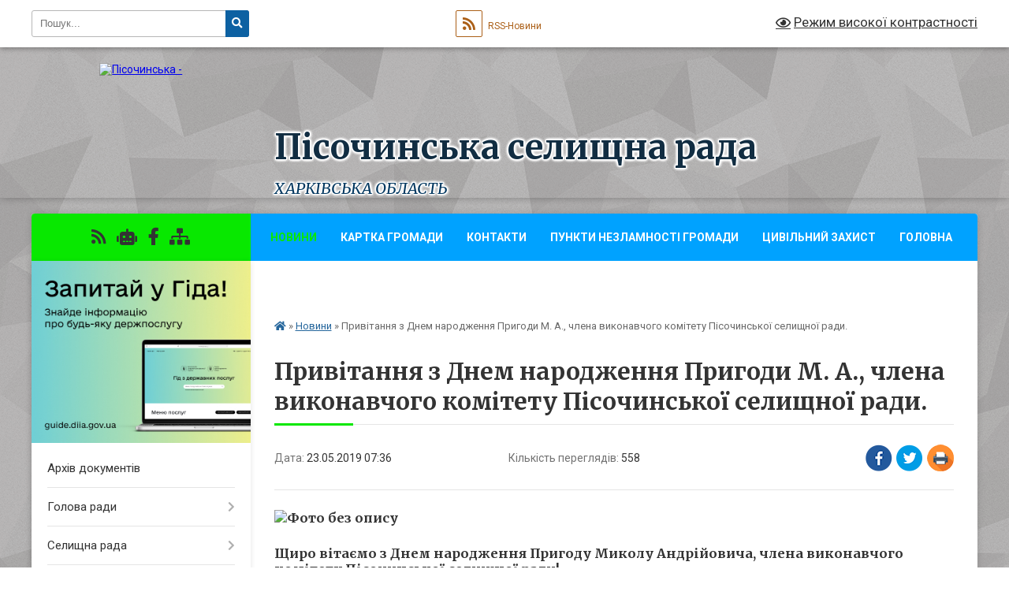

--- FILE ---
content_type: text/html; charset=UTF-8
request_url: https://pisochinska-gromada.gov.ua/news/1558553940/
body_size: 15640
content:
<!DOCTYPE html>
<html lang="uk">
<head>
	<!--[if IE]><meta http-equiv="X-UA-Compatible" content="IE=edge"><![endif]-->
	<meta charset="utf-8">
	<meta name="viewport" content="width=device-width, initial-scale=1">
	<!--[if IE]><script>
		document.createElement('header');
		document.createElement('nav');
		document.createElement('main');
		document.createElement('section');
		document.createElement('article');
		document.createElement('aside');
		document.createElement('footer');
		document.createElement('figure');
		document.createElement('figcaption');
	</script><![endif]-->
	<title>Привітання з Днем народження Пригоди М. А., члена виконавчого комітету Пісочинської селищної ради. | Пісочинська  селищна  рада Харківська область</title>
	<meta name="description" content=". . Щиро вітаємо з Днем народження Пригоду Миколу Андрійовича, члена виконавчого комітету Пісочинської селищної ради!. . Микола Андрійович народився та проживає в селищі Пісочин. Він &amp;ndash; людина з активною громадською позицією. Протягом ">
	<meta name="keywords" content="Привітання, з, Днем, народження, Пригоди, М., А.,, члена, виконавчого, комітету, Пісочинської, селищної, ради., |, Пісочинська, , селищна, , рада, Харківська, область">

	
		<meta property="og:image" content="https://rada.info/upload/users_files/04396727/092ba5464d279fae7011b14f1a3392e6.jpg">
	<meta property="og:image:width" content="651">
	<meta property="og:image:height" content="684">
			<meta property="og:title" content="Привітання з Днем народження Пригоди М. А., члена виконавчого комітету Пісочинської селищної ради.">
			<meta property="og:description" content="

Щиро вітаємо з Днем народження Пригоду Миколу Андрійовича, члена виконавчого комітету Пісочинської селищної ради!

Микола Андрійович народився та проживає в селищі Пісочин. Він &amp;ndash; людина з активною громадською позицією. Протягом тривалого часу &amp;nbsp;входить до складу найчисельнішої у Харківському районі Пісочинської спілки ветеранів Афганістану. Виконував обов&amp;rsquo;язки депутата Пісочинської селищної ради VII скликання.&amp;nbsp; 

Щирий, порядний, небайдужий і доброзичливий він дбає про нашу громаду та добробут її мешканців.

Шановний Миколо Андрійовичу! У цей святковий день прийміть наші щирі побажання міцного здоров&amp;rsquo;я, злагоди та добробуту в родині, успіхів у всіх сферах життя! Нехай настрій завжди буде бадьорим і радісним, родинний затишок і любов найближчих дарують відчуття впевненості та задоволення,&amp;nbsp; а професійні досягнення сприяють процвітанню нашої громади!

З Днем народження!">
			<meta property="og:type" content="article">
	<meta property="og:url" content="https://pisochinska-gromada.gov.ua/news/1558553940/">
		
		<link rel="apple-touch-icon" sizes="57x57" href="https://gromada.org.ua/apple-icon-57x57.png">
	<link rel="apple-touch-icon" sizes="60x60" href="https://gromada.org.ua/apple-icon-60x60.png">
	<link rel="apple-touch-icon" sizes="72x72" href="https://gromada.org.ua/apple-icon-72x72.png">
	<link rel="apple-touch-icon" sizes="76x76" href="https://gromada.org.ua/apple-icon-76x76.png">
	<link rel="apple-touch-icon" sizes="114x114" href="https://gromada.org.ua/apple-icon-114x114.png">
	<link rel="apple-touch-icon" sizes="120x120" href="https://gromada.org.ua/apple-icon-120x120.png">
	<link rel="apple-touch-icon" sizes="144x144" href="https://gromada.org.ua/apple-icon-144x144.png">
	<link rel="apple-touch-icon" sizes="152x152" href="https://gromada.org.ua/apple-icon-152x152.png">
	<link rel="apple-touch-icon" sizes="180x180" href="https://gromada.org.ua/apple-icon-180x180.png">
	<link rel="icon" type="image/png" sizes="192x192"  href="https://gromada.org.ua/android-icon-192x192.png">
	<link rel="icon" type="image/png" sizes="32x32" href="https://gromada.org.ua/favicon-32x32.png">
	<link rel="icon" type="image/png" sizes="96x96" href="https://gromada.org.ua/favicon-96x96.png">
	<link rel="icon" type="image/png" sizes="16x16" href="https://gromada.org.ua/favicon-16x16.png">
	<link rel="manifest" href="https://gromada.org.ua/manifest.json">
	<meta name="msapplication-TileColor" content="#ffffff">
	<meta name="msapplication-TileImage" content="https://gromada.org.ua/ms-icon-144x144.png">
	<meta name="theme-color" content="#ffffff">
	
	
		<meta name="robots" content="">
	
	<link rel="preconnect" href="https://fonts.googleapis.com">
	<link rel="preconnect" href="https://fonts.gstatic.com" crossorigin>
	<link href="https://fonts.googleapis.com/css?family=Merriweather:400i,700|Roboto:400,400i,700,700i&amp;subset=cyrillic-ext" rel="stylesheet">

    <link rel="preload" href="https://cdnjs.cloudflare.com/ajax/libs/font-awesome/5.9.0/css/all.min.css" as="style">
	<link rel="stylesheet" href="https://cdnjs.cloudflare.com/ajax/libs/font-awesome/5.9.0/css/all.min.css" integrity="sha512-q3eWabyZPc1XTCmF+8/LuE1ozpg5xxn7iO89yfSOd5/oKvyqLngoNGsx8jq92Y8eXJ/IRxQbEC+FGSYxtk2oiw==" crossorigin="anonymous" referrerpolicy="no-referrer" />
	
	
    <link rel="preload" href="//gromada.org.ua/themes/ukraine/css/styles_vip.css?v=3.38" as="style">
	<link rel="stylesheet" href="//gromada.org.ua/themes/ukraine/css/styles_vip.css?v=3.38">
	
	<link rel="stylesheet" href="//gromada.org.ua/themes/ukraine/css/33471/theme_vip.css?v=1768653321">
	
		<!--[if lt IE 9]>
	<script src="https://oss.maxcdn.com/html5shiv/3.7.2/html5shiv.min.js"></script>
	<script src="https://oss.maxcdn.com/respond/1.4.2/respond.min.js"></script>
	<![endif]-->
	<!--[if gte IE 9]>
	<style type="text/css">
		.gradient { filter: none; }
	</style>
	<![endif]-->

</head>
<body class="">

	<a href="#top_menu" class="skip-link link" aria-label="Перейти до головного меню (Alt+1)" accesskey="1">Перейти до головного меню (Alt+1)</a>
	<a href="#left_menu" class="skip-link link" aria-label="Перейти до бічного меню (Alt+2)" accesskey="2">Перейти до бічного меню (Alt+2)</a>
    <a href="#main_content" class="skip-link link" aria-label="Перейти до головного вмісту (Alt+3)" accesskey="3">Перейти до текстового вмісту (Alt+3)</a>

	

		<div id="all_screen">

						<section class="search_menu">
				<div class="wrap">
					<div class="row">
						<div class="grid-25 fl">
							<form action="https://pisochinska-gromada.gov.ua/search/" class="search">
								<input type="text" name="q" value="" placeholder="Пошук..." aria-label="Введіть пошукову фразу" required>
								<button type="submit" name="search" value="y" aria-label="Натисніть, щоб здійснити пошук"><i class="fa fa-search"></i></button>
							</form>
							<a id="alt_version_eye" href="#" title="Режим високої контрастності" onclick="return set_special('342195013c28fce8029af2a1c43387092d705f07');"><i class="far fa-eye"></i></a>
						</div>
						<div class="grid-75">
							<div class="row">
								<div class="grid-25" style="padding-top: 13px;">
									<div id="google_translate_element"></div>
								</div>
								<div class="grid-25" style="padding-top: 13px;">
									<a href="https://gromada.org.ua/rss/33471/" class="rss" title="RSS-стрічка"><span><i class="fa fa-rss"></i></span> RSS-Новини</a>
								</div>
								<div class="grid-50 alt_version_block">

									<div class="alt_version">
										<a href="#" class="set_special_version" onclick="return set_special('342195013c28fce8029af2a1c43387092d705f07');"><i class="far fa-eye"></i> Режим високої контрастності</a>
									</div>

								</div>
								<div class="clearfix"></div>
							</div>
						</div>
						<div class="clearfix"></div>
					</div>
				</div>
			</section>
			
			<header>
				<div class="wrap">
					<div class="row">

						<div class="grid-25 logo fl">
							<a href="https://pisochinska-gromada.gov.ua/" id="logo">
								<img src="https://rada.info/upload/users_files/04396727/gerb/zAY-4_4.png" alt="Пісочинська - ">
							</a>
						</div>
						<div class="grid-75 title fr">
							<div class="slogan_1">Пісочинська  селищна  рада</div>
							<div class="slogan_2">Харківська область</div>
						</div>
						<div class="clearfix"></div>

					</div>
					
										
				</div>
			</header>

			<div class="wrap">
				<section class="middle_block">

					<div class="row">
						<div class="grid-75 fr">
							<nav class="main_menu" id="top_menu">
								<ul>
																		<li class="active">
										<a href="https://pisochinska-gromada.gov.ua/news/">Новини</a>
																													</li>
																		<li class="">
										<a href="https://pisochinska-gromada.gov.ua/structure/">Картка громади</a>
																													</li>
																		<li class="">
										<a href="https://pisochinska-gromada.gov.ua/feedback/">Контакти</a>
																													</li>
																		<li class="">
										<a href="https://pisochinska-gromada.gov.ua/punkti-nezlamnosti-gromadi-15-30-36-10-10-2025/">ПУНКТИ НЕЗЛАМНОСТІ ГРОМАДИ</a>
																													</li>
																		<li class=" has-sub">
										<a href="https://pisochinska-gromada.gov.ua/civilnij-zahist-09-24-42-07-06-2019/">ЦИВІЛЬНИЙ ЗАХИСТ</a>
																				<button onclick="return show_next_level(this);" aria-label="Показати підменю"></button>
																														<ul>
																						<li>
												<a href="https://pisochinska-gromada.gov.ua/zahodi-po-zapobigannju-nadzvichajnim-situaciyam-zv’yazku-ta-opovischennya-08-25-17-21-06-2019/">ЗАХОДИ ПО ЗАПОБІГАННЮ НАДЗВИЧАЙНИМ СИТУАЦІЯМ, ЗВ’ЯЗКУ ТА ОПОВІЩЕННЯ</a>
																																			</li>
																						<li>
												<a href="https://pisochinska-gromada.gov.ua/ogoloshennya-08-40-44-21-06-2019/">ОГОЛОШЕННЯ</a>
																																			</li>
																						<li>
												<a href="https://pisochinska-gromada.gov.ua/dii-u-razi-viniknennya-nadzvichajnoi-situacii-ns-08-42-50-21-06-2019/">ДІЇ У РАЗІ ВИНИКНЕННЯ НАДЗВИЧАЙНОЇ СИТУАЦІЇ (НС)</a>
																																			</li>
																						<li>
												<a href="https://pisochinska-gromada.gov.ua/organizacijnometodichni-vkazivki-schodo-navchannnya-naselennya-harkivskoi-oblasti-diyam-u-nadzvichajnih-situaciyah-u-2019-roci-08-47-09-21-06-2019/">ОРГАНІЗАЦІЙНО-МЕТОДИЧНІ ВКАЗІВКИ ЩОДО НАВЧАНННЯ НАСЕЛЕННЯ ХАРКІВСЬКОЇ ОБЛАСТІ ДІЯМ У НАДЗВИЧАЙНИХ СИТУАЦІЯХ У 2019 РОЦІ</a>
																																			</li>
																						<li>
												<a href="https://pisochinska-gromada.gov.ua/vazhliva-informaciya-08-46-28-21-06-2019/">ВАЖЛИВА ІНФОРМАЦІЯ</a>
																																			</li>
																						<li>
												<a href="https://pisochinska-gromada.gov.ua/komisiya-tehnogennoekologichnoi-bezpeki-pisochinskoi-selischnoi-radi-13-51-33-16-03-2020/">КОМІСІЯ З ПИТАНЬ ТЕХНОГЕННО-ЕКОЛОГІЧНОЇ БЕЗПЕКИ</a>
																																			</li>
																						<li>
												<a href="https://pisochinska-gromada.gov.ua/instrukcii-13-32-52-23-06-2023/">ІНСТРУКЦІЇ</a>
																																			</li>
																						<li>
												<a href="https://pisochinska-gromada.gov.ua/pravila-utrimannya-domashnih-tvarin-14-28-38-28-04-2025/">ПРАВИЛА УТРИМАННЯ ДОМАШНІХ, СІЛЬСЬКОГОСПОДАРСЬКИХ ТВАРИН ТА ДОРОСЛОЇ ПТИЦІ</a>
																																			</li>
																						<li>
												<a href="https://pisochinska-gromada.gov.ua/minna-bezpeka-09-08-54-11-02-2025/">МІННА БЕЗПЕКА</a>
																																			</li>
																						<li>
												<a href="https://pisochinska-gromada.gov.ua/pamyatka-dlya-naselennya-14-23-50-21-01-2025/">ПАМ'ЯТКИ</a>
																																			</li>
																																</ul>
																			</li>
																		<li class="">
										<a href="https://pisochinska-gromada.gov.ua/main/">Головна</a>
																													</li>
																		<li class="">
										<a href="https://pisochinska-gromada.gov.ua/policejski-oficeri-gromadi-13-57-41-14-01-2020/">Поліцейські офіцери громади</a>
																													</li>
																		<li class="">
										<a href="https://pisochinska-gromada.gov.ua/photo/">Фотогалерея</a>
																													</li>
																		<li class="">
										<a href="https://pisochinska-gromada.gov.ua/videogalereya-08-22-09-22-10-2018/">Відеогалерея</a>
																													</li>
																										</ul>

								<button class="menu-button" id="open-button" tabindex="-1"><i class="fas fa-bars"></i> Меню сайту</button>

							</nav>
							
							<div class="clearfix"></div>

														<section class="bread_crumbs">
								<div xmlns:v="http://rdf.data-vocabulary.org/#"><a href="https://pisochinska-gromada.gov.ua/" title="Головна сторінка"><i class="fas fa-home"></i></a> &raquo; <a href="https://pisochinska-gromada.gov.ua/news/" aria-current="page">Новини</a>  &raquo; <span>Привітання з Днем народження Пригоди М. А., члена виконавчого комітету Пісочинської селищної ради.</span></div>
							</section>
							
							<main id="main_content">

																											<h1>Привітання з Днем народження Пригоди М. А., члена виконавчого комітету Пісочинської селищної ради.</h1>


<div class="row">
	<div class="grid-30 one_news_date">
		Дата: <span>23.05.2019 07:36</span>
	</div>
	<div class="grid-30 one_news_count">
		Кількість переглядів: <span>558</span>
	</div>
		<div class="grid-30 one_news_socials">
		<button class="social_share" data-type="fb" aria-label="Поширити у Фейсбук"><img src="//gromada.org.ua/themes/ukraine/img/share/fb.png" alt="Іконка Facebook"></button>
		<button class="social_share" data-type="tw" aria-label="Поширити в Tweitter"><img src="//gromada.org.ua/themes/ukraine/img/share/tw.png" alt="Іконка Twitter"></button>
		<button class="print_btn" onclick="window.print();" aria-label="Надрукувати статтю"><img src="//gromada.org.ua/themes/ukraine/img/share/print.png" alt="Значок принтера"></button>
	</div>
		<div class="clearfix"></div>
</div>

<hr>

<h3 class="CxSpFirst" style="margin-bottom: 0.0001pt;"><img alt="Фото без опису"  alt="" src="https://rada.info/upload/users_files/04396727/092ba5464d279fae7011b14f1a3392e6.jpg" style="width: 651px; height: 684px;" /></h3>

<h3 class="CxSpFirst" style="margin-bottom: 0.0001pt;"><strong><span style="line-height:normal">Щиро вітаємо з Днем народження Пригоду Миколу Андрійовича, члена виконавчого комітету Пісочинської селищної ради!</span></strong></h3>

<h3 class="CxSpMiddle" style="margin-bottom: 0.0001pt;"><strong><span style="line-height:normal">Микола Андрійович народився та проживає в селищі Пісочин. Він &ndash; людина з активною громадською позицією. Протягом тривалого часу &nbsp;входить до складу найчисельнішої у Харківському районі Пісочинської спілки ветеранів Афганістану. Виконував обов&rsquo;язки депутата Пісочинської селищної ради VII скликання.&nbsp; </span></strong></h3>

<h3 class="CxSpMiddle" style="margin-bottom: 0.0001pt;"><strong><span style="line-height:normal">Щирий, порядний, небайдужий і доброзичливий він дбає про нашу громаду та добробут її мешканців.</span></strong></h3>

<h3 class="CxSpMiddle" style="margin-bottom: 0.0001pt;"><strong><span style="line-height:normal">Шановний Миколо Андрійовичу! У цей святковий день прийміть наші щирі побажання міцного здоров&rsquo;я, злагоди та добробуту в родині, успіхів у всіх сферах життя! Нехай настрій завжди буде бадьорим і радісним, родинний затишок і любов найближчих дарують відчуття впевненості та задоволення,&nbsp; а професійні досягнення сприяють процвітанню нашої громади!</span></strong></h3>

<h3 class="CxSpMiddle" style="margin-bottom: 0.0001pt;"><strong><span style="line-height:normal">З Днем народження!</span></strong></h3>
<div class="clearfix"></div>

<hr>



<p><a href="https://pisochinska-gromada.gov.ua/news/" class="btn btn-grey">&laquo; повернутися</a></p>																	
							</main>
						</div>
						<div class="grid-25 fl">

							<div class="project_name">
								<a href="https://gromada.org.ua/rss/33471/" rel="nofollow" target="_blank" title="RSS-стрічка новин сайту"><i class="fas fa-rss"></i></a>
																<a href="https://pisochinska-gromada.gov.ua/feedback/#chat_bot" title="Наша громада в смартфоні"><i class="fas fa-robot"></i></a>
																																<a href="https://ru-ru.facebook.com/Pisochin.rada.news/" rel="nofollow" target="_blank" title="Приєднуйтесь до нас у Facebook"><i class="fab fa-facebook-f"></i></a>																								<a href="https://pisochinska-gromada.gov.ua/sitemap/" title="Мапа сайту"><i class="fas fa-sitemap"></i></a>
							</div>
														<aside class="left_sidebar">
							
																<div class="diia_guide">
									<a href="https://guide.diia.gov.ua/" rel="nofollow" target="_blank" title="Посилання на Гіда з державних послуг"><img src="https://gromada.org.ua/upload/diia_guide.jpg" alt="Гід державних послуг"></a>
								</div>
								
																<nav class="sidebar_menu" id="left_menu">
									<ul>
																				<li class="">
											<a href="https://pisochinska-gromada.gov.ua/docs/">Архів документів</a>
																																</li>
																				<li class=" has-sub">
											<a href="https://pisochinska-gromada.gov.ua/golova-radi-08-16-14-22-10-2018/">Голова ради</a>
																						<button onclick="return show_next_level(this);" aria-label="Показати підменю"></button>
																																	<i class="fa fa-chevron-right"></i>
											<ul>
																								<li class="">
													<a href="https://pisochinska-gromada.gov.ua/biografiya-08-16-37-22-10-2018/">Біографія</a>
																																						</li>
																								<li class="">
													<a href="https://pisochinska-gromada.gov.ua/povnovazhennya-ta-obov’yazki-08-16-54-22-10-2018/">Повноваження та обов’язки</a>
																																						</li>
																								<li class="">
													<a href="https://pisochinska-gromada.gov.ua/grafik-prijomu-gromadyan-08-18-09-22-10-2018/">Графік прийому громадян</a>
																																						</li>
																																			</ul>
																					</li>
																				<li class=" has-sub">
											<a href="https://pisochinska-gromada.gov.ua/selischna-rada-08-18-28-22-10-2018/">Селищна рада</a>
																						<button onclick="return show_next_level(this);" aria-label="Показати підменю"></button>
																																	<i class="fa fa-chevron-right"></i>
											<ul>
																								<li class="">
													<a href="https://pisochinska-gromada.gov.ua/sekretar-radi-08-18-49-22-10-2018/">Секретар ради</a>
																																						</li>
																								<li class="">
													<a href="https://pisochinska-gromada.gov.ua/starosti-14-28-14-18-02-2025/">Старости</a>
																																						</li>
																								<li class="">
													<a href="https://pisochinska-gromada.gov.ua/deputati-08-18-59-22-10-2018/">Депутати</a>
																																						</li>
																								<li class="">
													<a href="https://pisochinska-gromada.gov.ua/komisii-08-19-10-22-10-2018/">ПОСТІЙНІ КОМІСІЇ ПІСОЧИНСЬКОЇ СЕЛИЩНОЇ РАДИ ХАРКІВСЬКОГО РАЙОНУ ХАРКІВСЬКОЇ ОБЛАСТІ VІІІ скликання</a>
																																						</li>
																								<li class="">
													<a href="https://pisochinska-gromada.gov.ua/grafik-prijomu-gromadyan-deputatami-pisochinskoi-selischnoi-radi-09-31-58-24-02-2021/">Графік прийому громадян депутатами Пісочинської селищної ради</a>
																																						</li>
																								<li class="">
													<a href="https://pisochinska-gromada.gov.ua/videomateriali-zasidan-postijnih-komisij-ta-plenarnih-zasidan-pisochinskoi-selischnoi-radi-11-42-55-20-09-2024/">Відео та матеріали пленарних засідань сесії та засідань постійних комісій Пісочинської селищної ради</a>
																																						</li>
																																			</ul>
																					</li>
																				<li class=" has-sub">
											<a href="https://pisochinska-gromada.gov.ua/vikonkom-08-19-27-22-10-2018/">Виконком</a>
																						<button onclick="return show_next_level(this);" aria-label="Показати підменю"></button>
																																	<i class="fa fa-chevron-right"></i>
											<ul>
																								<li class="">
													<a href="https://pisochinska-gromada.gov.ua/sklad-vikonavchogo-komitetu-08-19-50-22-10-2018/">Склад виконавчого комітету</a>
																																						</li>
																																			</ul>
																					</li>
																				<li class="">
											<a href="https://pisochinska-gromada.gov.ua/pracivniki-aparatu-11-28-50-07-01-2026/">ПРАЦІВНИКИ АПАРАТУ</a>
																																</li>
																				<li class=" has-sub">
											<a href="https://pisochinska-gromada.gov.ua/dokumenti-08-20-29-22-10-2018/">Документи</a>
																						<button onclick="return show_next_level(this);" aria-label="Показати підменю"></button>
																																	<i class="fa fa-chevron-right"></i>
											<ul>
																								<li class=" has-sub">
													<a href="https://pisochinska-gromada.gov.ua/miscevi-podatki-10-45-31-08-09-2021/">Місцеві податки</a>
																										<button onclick="return show_next_level(this);" aria-label="Показати підменю"></button>
																																							<i class="fa fa-chevron-right"></i>
													<ul>
																												<li><a href="https://pisochinska-gromada.gov.ua/2026-08-39-59-10-07-2025/">2026 рік</a></li>
																												<li><a href="https://pisochinska-gromada.gov.ua/2025-rik-15-52-51-25-07-2024/">2025 рік</a></li>
																												<li><a href="https://pisochinska-gromada.gov.ua/2024-rik-08-47-31-29-06-2023/">2024 рік</a></li>
																												<li><a href="https://pisochinska-gromada.gov.ua/2023-rik-15-36-01-20-07-2022/">2023 рік</a></li>
																												<li><a href="https://pisochinska-gromada.gov.ua/2022-rik-11-01-24-08-09-2021/">2022 рік</a></li>
																												<li><a href="https://pisochinska-gromada.gov.ua/2021-rik-10-46-17-08-09-2021/">2021 рік</a></li>
																																									</ul>
																									</li>
																								<li class="">
													<a href="https://pisochinska-gromada.gov.ua/derzhavni-zakupivli-08-33-11-22-10-2018/">Державні закупівлі</a>
																																						</li>
																								<li class=" has-sub">
													<a href="https://pisochinska-gromada.gov.ua/rishennya-selischnoi-radi-08-33-25-22-10-2018/">Рішення селищної ради</a>
																										<button onclick="return show_next_level(this);" aria-label="Показати підменю"></button>
																																							<i class="fa fa-chevron-right"></i>
													<ul>
																												<li><a href="https://pisochinska-gromada.gov.ua/rishennya-67-sesii-8-sklikannya-13-26-29-05-01-2026/">Рішення 67 сесії 8 скликання</a></li>
																												<li><a href="https://pisochinska-gromada.gov.ua/rishennya-66-sesii-8-sklikannya-13-26-06-05-01-2026/">Рішення 66 сесії 8 скликання</a></li>
																												<li><a href="https://pisochinska-gromada.gov.ua/rishennya-65-sesii-8-sklikannya-13-22-53-05-01-2026/">Рішення 65 сесії 8 скликання</a></li>
																												<li><a href="https://pisochinska-gromada.gov.ua/rishennya-64-sesii-8-sklikannya-08-23-34-18-11-2025/">Рішення 64 сесії 8 скликання</a></li>
																												<li><a href="https://pisochinska-gromada.gov.ua/rishennya-63-sesii-8-sklikannya-08-23-15-18-11-2025/">Рішення 63 сесії 8 скликання</a></li>
																												<li><a href="https://pisochinska-gromada.gov.ua/rishennya-62-sesii-8-sklikannya-08-22-51-18-11-2025/">Рішення 62 сесії 8 скликання</a></li>
																												<li><a href="https://pisochinska-gromada.gov.ua/rishennya-61-sesii-8-sklikannya-08-22-27-18-11-2025/">Рішення 61 сесії 8 скликання</a></li>
																												<li><a href="https://pisochinska-gromada.gov.ua/rishennya-60-sesii-8-sklikannya-13-17-22-25-07-2025/">Рішення 60 сесії 8 скликання</a></li>
																												<li><a href="https://pisochinska-gromada.gov.ua/rishennya-59-sesii-8-sklikannya-13-17-02-25-07-2025/">Рішення 59 сесії 8 скликання</a></li>
																												<li><a href="https://pisochinska-gromada.gov.ua/58-sesiya-13-15-38-25-07-2025/">Рішення 58 сесії 8 скликання</a></li>
																												<li><a href="https://pisochinska-gromada.gov.ua/rishennya-57-sesiya-8-sklikannya-08-55-32-20-05-2025/">Рішення 57 сесії 8 скликання</a></li>
																												<li><a href="https://pisochinska-gromada.gov.ua/rishennya-56-sesii-8-sklikannya-08-47-54-20-05-2025/">Рішення 56 сесії 8 скликання</a></li>
																												<li><a href="https://pisochinska-gromada.gov.ua/rishennya-lv-sesii-viii-sklikannya-15-16-32-19-03-2025/">Рішення 55 сесії 8 скликання</a></li>
																												<li><a href="https://pisochinska-gromada.gov.ua/rishennya-liv-sesii-viii-sklikannya-15-16-05-19-03-2025/">Рішення 54 сесії 8 скликання</a></li>
																												<li><a href="https://pisochinska-gromada.gov.ua/rishennya-liii-sesii-viii-sklikannya-11-34-17-12-02-2025/">Рішення 53 сесії 8 скликання</a></li>
																												<li><a href="https://pisochinska-gromada.gov.ua/rishennya-lii-sesii-viii-sklikannya-14-12-53-20-01-2025/">Рішення 52 сесії 8 скликання</a></li>
																												<li><a href="https://pisochinska-gromada.gov.ua/rishennya-li-sesii-viii-sklikannya-14-12-14-20-01-2025/">Рішення 51 сесії 8 скликання</a></li>
																												<li><a href="https://pisochinska-gromada.gov.ua/rishennya-l-sesii-viii-cklikannya-14-11-25-20-01-2025/">Рішення 50 сесії 8 cкликання</a></li>
																												<li><a href="https://pisochinska-gromada.gov.ua/rishennya-xlix-sesii-viii-sklikannya-14-10-11-20-01-2025/">Рішення 49 сесії 8 скликання</a></li>
																												<li><a href="https://pisochinska-gromada.gov.ua/rishennya-xlviii-sesii-pisochinskoi-selischnoi-radi-viii-sklikannya-09-19-04-11-11-2024/">Рішення 48 сесії 8 скликання</a></li>
																												<li><a href="https://pisochinska-gromada.gov.ua/rishennya-xlvii-sesii-pisochinskoi-selischnoi-radi-viii-sklikannya-13-07-34-10-10-2024/">Рішення 47 сесії 8 скликання</a></li>
																												<li><a href="https://pisochinska-gromada.gov.ua/rishennya-selischnoi-radi-xlvi-sesii-viii-sklikannya-14-16-42-14-10-2024/">Рішення 46 сесії 8 скликання</a></li>
																												<li><a href="https://pisochinska-gromada.gov.ua/rishennya-selischnoi-radi-xlii-sesii-viii-sklikannya-14-10-28-14-10-2024/">Рішення XLII сесії VIII скликання</a></li>
																												<li><a href="https://pisochinska-gromada.gov.ua/rishennya-hhxviii-cesii-viii-sklikannya-16-59-44-31-01-2024/">Рішення ХХXVIII cесії VIII скликання</a></li>
																												<li><a href="https://pisochinska-gromada.gov.ua/rishennya-xxix-sesii-viii-sklikannya-11-34-18-24-08-2023/">Рішення XXIX сесії VIII скликання</a></li>
																												<li><a href="https://pisochinska-gromada.gov.ua/rishennya-xxvii-sesii-viii-sklikannya-09-09-54-29-06-2023/">Рішення XXVII сесії VIII скликання</a></li>
																												<li><a href="https://pisochinska-gromada.gov.ua/rishennya-hhiv-cesii-viii-sklikannya-16-57-01-31-01-2024/">Рішення ХХIV cесії VIII скликання</a></li>
																																									</ul>
																									</li>
																								<li class="">
													<a href="https://pisochinska-gromada.gov.ua/rishennya-vikonkomu-08-33-38-22-10-2018/">Рішення виконкому</a>
																																						</li>
																								<li class=" has-sub">
													<a href="https://pisochinska-gromada.gov.ua/inshi-dokumenti-08-33-49-22-10-2018/">Інші документи</a>
																										<button onclick="return show_next_level(this);" aria-label="Показати підменю"></button>
																																							<i class="fa fa-chevron-right"></i>
													<ul>
																												<li><a href="https://pisochinska-gromada.gov.ua/informaciya-zhkg-17-09-28-15-09-2020/">Інформація ЖКГ</a></li>
																												<li><a href="https://pisochinska-gromada.gov.ua/pravila-blagosutroju-14-06-23-13-09-2019/">Правила благоуcтрою</a></li>
																												<li><a href="https://pisochinska-gromada.gov.ua/viddil-osviti-kulturi-molodi-ta-sportu-15-02-17-22-01-2021/">ВІДДІЛ ОСВІТИ, КУЛЬТУРИ, МОЛОДІ ТА СПОРТУ</a></li>
																												<li><a href="https://pisochinska-gromada.gov.ua/rozporyadzhennya-selischnogo-golovi-11-59-40-15-05-2019/">Розпорядження селищного голови</a></li>
																												<li><a href="https://pisochinska-gromada.gov.ua/pravila-utrimannya-domashnih-silskogospodarskih-tvarin-ta-dorosloi-ptici-10-05-52-04-07-2025/">Правила утримання домашніх та сільськогосподарських тварин та птахів</a></li>
																																									</ul>
																									</li>
																								<li class=" has-sub">
													<a href="https://pisochinska-gromada.gov.ua/publichna-informaciya-08-34-02-22-10-2018/">Публічна інформація</a>
																										<button onclick="return show_next_level(this);" aria-label="Показати підменю"></button>
																																							<i class="fa fa-chevron-right"></i>
													<ul>
																												<li><a href="https://pisochinska-gromada.gov.ua/ochischennya-vladi-09-55-54-02-10-2024/">Очищення влади</a></li>
																																									</ul>
																									</li>
																								<li class="">
													<a href="https://pisochinska-gromada.gov.ua/administrativni-poslugi-08-34-31-22-10-2018/">Адміністративні послуги</a>
																																						</li>
																								<li class=" has-sub">
													<a href="https://pisochinska-gromada.gov.ua/oficijna-informaciya-17-27-59-31-03-2020/">Реєстр колективних договорів</a>
																										<button onclick="return show_next_level(this);" aria-label="Показати підменю"></button>
																																							<i class="fa fa-chevron-right"></i>
													<ul>
																												<li><a href="https://pisochinska-gromada.gov.ua/polozhennya-11-32-29-18-11-2025/">Положення</a></li>
																																									</ul>
																									</li>
																																			</ul>
																					</li>
																				<li class=" has-sub">
											<a href="https://pisochinska-gromada.gov.ua/sel-pisochin-08-20-49-22-10-2018/">Пісочинська ОТГ</a>
																						<button onclick="return show_next_level(this);" aria-label="Показати підменю"></button>
																																	<i class="fa fa-chevron-right"></i>
											<ul>
																								<li class="">
													<a href="https://pisochinska-gromada.gov.ua/pasport-selischa-08-21-02-22-10-2018/">Паспорт громади</a>
																																						</li>
																								<li class="">
													<a href="https://pisochinska-gromada.gov.ua/istoriya-selischa-08-21-17-22-10-2018/">Історія селища</a>
																																						</li>
																								<li class="">
													<a href="https://pisochinska-gromada.gov.ua/pochesni-gromadyani-08-21-29-22-10-2018/">Почесні громадяни</a>
																																						</li>
																								<li class="">
													<a href="https://pisochinska-gromada.gov.ua/pisochinski-visti-08-21-42-22-10-2018/">«Пісочинські вісті»</a>
																																						</li>
																								<li class="">
													<a href="https://pisochinska-gromada.gov.ua/ctrategiya-rozvitku-pisochinskoi-stg-11-40-12-21-09-2021/">CТРАТЕГІЯ РОЗВИТКУ ПІСОЧИНСЬКОЇ СТГ</a>
																																						</li>
																								<li class=" has-sub">
													<a href="https://pisochinska-gromada.gov.ua/kompleksnij-plan-pisochinskoi-gromadi-21-21-01-05-04-2024/">КОМПЛЕКСНИЙ ПЛАН ПІСОЧИНСЬКОЇ ГРОМАДИ</a>
																										<button onclick="return show_next_level(this);" aria-label="Показати підменю"></button>
																																							<i class="fa fa-chevron-right"></i>
													<ul>
																												<li><a href="https://pisochinska-gromada.gov.ua/rishennya-11-49-07-28-08-2025/">Рішення</a></li>
																																									</ul>
																									</li>
																								<li class="">
													<a href="https://pisochinska-gromada.gov.ua/strategiya-iz-stvorennya-bezbar’ernogo-prostoru-na-teritorii-pisochinskoi-teritorialnoi-gromadi-14-22-18-22-08-2025/">Стратегія із створення безбар’єрного простору на  території Пісочинської територіальної громади</a>
																																						</li>
																																			</ul>
																					</li>
																				<li class=" has-sub">
											<a href="https://pisochinska-gromada.gov.ua/dovidnik-pidpriemstv-08-22-24-22-10-2018/">Довідник підприємств</a>
																						<button onclick="return show_next_level(this);" aria-label="Показати підменю"></button>
																																	<i class="fa fa-chevron-right"></i>
											<ul>
																								<li class=" has-sub">
													<a href="https://pisochinska-gromada.gov.ua/navchalni-zakladi-08-22-50-22-10-2018/">Навчальні заклади</a>
																										<button onclick="return show_next_level(this);" aria-label="Показати підменю"></button>
																																							<i class="fa fa-chevron-right"></i>
													<ul>
																												<li><a href="https://pisochinska-gromada.gov.ua/dityachi-sadochki-08-23-06-22-10-2018/">Дитячі садочки</a></li>
																												<li><a href="https://pisochinska-gromada.gov.ua/shkola-08-23-19-22-10-2018/">Школа</a></li>
																																									</ul>
																									</li>
																								<li class=" has-sub">
													<a href="https://pisochinska-gromada.gov.ua/zakladi-kulturi-08-23-33-22-10-2018/">Заклади культури</a>
																										<button onclick="return show_next_level(this);" aria-label="Показати підменю"></button>
																																							<i class="fa fa-chevron-right"></i>
													<ul>
																												<li><a href="https://pisochinska-gromada.gov.ua/budinki-kulturi-08-23-52-22-10-2018/">Будинки культури</a></li>
																												<li><a href="https://pisochinska-gromada.gov.ua/biblioteki-08-24-08-22-10-2018/">Бібліотеки</a></li>
																												<li><a href="https://pisochinska-gromada.gov.ua/muzei-08-24-29-22-10-2018/">Музеї</a></li>
																																									</ul>
																									</li>
																								<li class=" has-sub">
													<a href="https://pisochinska-gromada.gov.ua/likuvalni-zakladi-08-24-42-22-10-2018/">Лікувальні заклади</a>
																										<button onclick="return show_next_level(this);" aria-label="Показати підменю"></button>
																																							<i class="fa fa-chevron-right"></i>
													<ul>
																												<li><a href="https://pisochinska-gromada.gov.ua/medichnij-centr-08-24-59-22-10-2018/">Комунальне некомерційне підприємство Харківської районної ради "Центр первинної медичної допомоги № 2 Харківського району"</a></li>
																												<li><a href="https://pisochinska-gromada.gov.ua/dispanseri-08-25-11-22-10-2018/">Диспансери</a></li>
																												<li><a href="https://pisochinska-gromada.gov.ua/sanatorii-08-25-27-22-10-2018/">Санаторії</a></li>
																												<li><a href="https://pisochinska-gromada.gov.ua/apteki-08-25-42-22-10-2018/">Аптеки</a></li>
																																									</ul>
																									</li>
																								<li class=" has-sub">
													<a href="https://pisochinska-gromada.gov.ua/transport-08-26-00-22-10-2018/">Транспорт</a>
																										<button onclick="return show_next_level(this);" aria-label="Показати підменю"></button>
																																							<i class="fa fa-chevron-right"></i>
													<ul>
																												<li><a href="https://pisochinska-gromada.gov.ua/avtobusni-marshruti-selischa-15-38-36-28-01-2019/">Автобусні маршрути селища</a></li>
																																									</ul>
																									</li>
																								<li class=" has-sub">
													<a href="https://pisochinska-gromada.gov.ua/organizacii-08-26-12-22-10-2018/">Організації</a>
																										<button onclick="return show_next_level(this);" aria-label="Показати підменю"></button>
																																							<i class="fa fa-chevron-right"></i>
													<ul>
																												<li><a href="https://pisochinska-gromada.gov.ua/derzhavni-08-26-24-22-10-2018/">Державні</a></li>
																												<li><a href="https://pisochinska-gromada.gov.ua/rajonni-08-26-36-22-10-2018/">Районні</a></li>
																												<li><a href="https://pisochinska-gromada.gov.ua/selischni-08-26-51-22-10-2018/">Селищні</a></li>
																																									</ul>
																									</li>
																								<li class="">
													<a href="https://pisochinska-gromada.gov.ua/pidpriemstva-zhkg-18-12-16-29-01-2019/">Підприємства ЖКГ</a>
																																						</li>
																																			</ul>
																					</li>
																				<li class=" has-sub">
											<a href="https://pisochinska-gromada.gov.ua/proektna-diyalnist-15-52-25-22-12-2021/">Проєктна діяльність</a>
																						<button onclick="return show_next_level(this);" aria-label="Показати підменю"></button>
																																	<i class="fa fa-chevron-right"></i>
											<ul>
																								<li class="">
													<a href="https://pisochinska-gromada.gov.ua/2020-rik-17-04-45-21-02-2022/">2020</a>
																																						</li>
																								<li class="">
													<a href="https://pisochinska-gromada.gov.ua/2021-rik-17-23-27-21-02-2022/">2021</a>
																																						</li>
																																			</ul>
																					</li>
																				<li class=" has-sub">
											<a href="https://pisochinska-gromada.gov.ua/edemokratiya-09-33-41-15-10-2024/">Е-демократія</a>
																						<button onclick="return show_next_level(this);" aria-label="Показати підменю"></button>
																																	<i class="fa fa-chevron-right"></i>
											<ul>
																								<li class="">
													<a href="https://pisochinska-gromada.gov.ua/konsultacii-z-gromadskistju-09-34-06-15-10-2024/">Консультації з громадськістю</a>
																																						</li>
																								<li class=" has-sub">
													<a href="https://pisochinska-gromada.gov.ua/gromadskij-bjudzhet-09-34-34-15-10-2024/">Громадський бюджет</a>
																										<button onclick="return show_next_level(this);" aria-label="Показати підменю"></button>
																																							<i class="fa fa-chevron-right"></i>
													<ul>
																												<li><a href="https://pisochinska-gromada.gov.ua/ogoloshennya-11-14-21-11-02-2025/">Оголошення</a></li>
																												<li><a href="https://pisochinska-gromada.gov.ua/protokoli-21-37-37-28-05-2025/">Протоколи</a></li>
																												<li><a href="https://pisochinska-gromada.gov.ua/zvit-pro-realizaciju-proektiv-gromadskogo-bjudzhetu-15-19-42-22-10-2025/">Звіт про реалізацію проєктів громадського бюджету</a></li>
																																									</ul>
																									</li>
																																			</ul>
																					</li>
																				<li class="">
											<a href="https://pisochinska-gromada.gov.ua/protidiya-nasillju-13-46-41-26-06-2019/">Протидія насиллю</a>
																																</li>
																				<li class=" has-sub">
											<a href="https://pisochinska-gromada.gov.ua/molodizhnij-centr-11-49-48-25-12-2025/">Молодіжний центр</a>
																						<button onclick="return show_next_level(this);" aria-label="Показати підменю"></button>
																																	<i class="fa fa-chevron-right"></i>
											<ul>
																								<li class="">
													<a href="https://pisochinska-gromada.gov.ua/ogoloshennya-11-51-41-25-12-2025/">Оголошення</a>
																																						</li>
																																			</ul>
																					</li>
																				<li class="">
											<a href="https://pisochinska-gromada.gov.ua/viddil-osviti-kulturi-molodi-ta-sportu-16-47-04-21-01-2019/">Відділ освіти, культури, молоді та спорту</a>
																																</li>
																				<li class="">
											<a href="https://pisochinska-gromada.gov.ua/vidnovidim-15-50-24-23-10-2023/">Відновидім</a>
																																</li>
																				<li class="">
											<a href="https://pisochinska-gromada.gov.ua/pensijnij-fond-ukraini-09-26-39-13-01-2023/">Пенсійний фонд України</a>
																																</li>
																				<li class="">
											<a href="https://pisochinska-gromada.gov.ua/informue-gu-dps-ukraini-v-harkivskij-oblasti-10-31-24-03-02-2022/">Інформує ГУ ДПС України в Харківській області</a>
																																</li>
																				<li class=" has-sub">
											<a href="https://pisochinska-gromada.gov.ua/viddil-centr-nadannya-administrativnih-poslug-pisochinskoi-selischnoi-radi-10-16-15-15-01-2024/">Відділ "Центр надання адміністративних послуг" Пісочинської селищної ради</a>
																						<button onclick="return show_next_level(this);" aria-label="Показати підменю"></button>
																																	<i class="fa fa-chevron-right"></i>
											<ul>
																								<li class="">
													<a href="https://pisochinska-gromada.gov.ua/video-16-08-35-08-01-2025/">ВІДЕО</a>
																																						</li>
																								<li class="">
													<a href="https://pisochinska-gromada.gov.ua/ogoloshennya-15-40-18-21-06-2024/">ОГОЛОШЕННЯ</a>
																																						</li>
																								<li class="">
													<a href="https://pisochinska-gromada.gov.ua/rozyasnennya-11-27-55-09-01-2025/">Роз'яснення</a>
																																						</li>
																								<li class="">
													<a href="https://pisochinska-gromada.gov.ua/zvituemo-pro-robotu-09-44-34-11-08-2025/">Звітуємо про роботу</a>
																																						</li>
																								<li class="">
													<a href="https://pisochinska-gromada.gov.ua/normativni-dokumenti-10-40-50-15-01-2024/">Нормативні документи</a>
																																						</li>
																								<li class="">
													<a href="https://pisochinska-gromada.gov.ua/perelik-poslug-10-43-18-15-01-2024/">Перелік послуг</a>
																																						</li>
																								<li class="">
													<a href="https://pisochinska-gromada.gov.ua/grafik-roboti-11-00-18-15-01-2024/">Графік роботи</a>
																																						</li>
																								<li class="">
													<a href="https://pisochinska-gromada.gov.ua/novini-09-47-03-29-01-2025/">Новини</a>
																																						</li>
																								<li class="">
													<a href="https://pisochinska-gromada.gov.ua/pidtrimka-veteraniv-10-56-48-21-01-2025/">Підтримка ветеранів</a>
																																						</li>
																								<li class="">
													<a href="https://pisochinska-gromada.gov.ua/nasha-diyalnist-09-18-43-18-06-2025/">Наша діяльність</a>
																																						</li>
																								<li class="">
													<a href="https://pisochinska-gromada.gov.ua/shahrajgudbaj-12-15-19-13-06-2025/">#ШахрайГудбай</a>
																																						</li>
																																			</ul>
																					</li>
																				<li class=" has-sub">
											<a href="https://pisochinska-gromada.gov.ua/do-uvagi-vpo-11-38-54-30-07-2025/">ДО УВАГИ ВПО</a>
																						<button onclick="return show_next_level(this);" aria-label="Показати підменю"></button>
																																	<i class="fa fa-chevron-right"></i>
											<ul>
																								<li class="">
													<a href="https://pisochinska-gromada.gov.ua/ogoloshennya-11-39-19-30-07-2025/">Оголошення</a>
																																						</li>
																								<li class="">
													<a href="https://pisochinska-gromada.gov.ua/vazhliva-informaciya-11-39-42-30-07-2025/">Важлива інформація</a>
																																						</li>
																																			</ul>
																					</li>
																				<li class="">
											<a href="https://pisochinska-gromada.gov.ua/populyarizaciya-zdorovogo-sposobu-zhittya-ta-formuvannya-kulturi-vidpovidalnogo-stavlennya-do-vlasnogo-zdorov’ya-09-39-40-14-08-2025/">Популяризація здорового способу життя та формування культури відповідального ставлення до власного здоров’я</a>
																																</li>
																				<li class=" has-sub">
											<a href="https://pisochinska-gromada.gov.ua/evidnovlennya-13-39-42-14-08-2025/">єВідновлення</a>
																						<button onclick="return show_next_level(this);" aria-label="Показати підменю"></button>
																																	<i class="fa fa-chevron-right"></i>
											<ul>
																								<li class="">
													<a href="https://pisochinska-gromada.gov.ua/kontakti-komisii-14-42-38-14-08-2025/">Контакти комісії</a>
																																						</li>
																								<li class="">
													<a href="https://pisochinska-gromada.gov.ua/normativna-baza-programi-14-10-20-14-08-2025/">Нормативна база програми</a>
																																						</li>
																																			</ul>
																					</li>
																				<li class=" has-sub">
											<a href="https://pisochinska-gromada.gov.ua/rada-vpo-09-19-54-09-06-2025/">Рада ВПО</a>
																						<button onclick="return show_next_level(this);" aria-label="Показати підменю"></button>
																																	<i class="fa fa-chevron-right"></i>
											<ul>
																								<li class="">
													<a href="https://pisochinska-gromada.gov.ua/ogoloshennya-09-20-23-09-06-2025/">Оголошення</a>
																																						</li>
																																			</ul>
																					</li>
																				<li class="">
											<a href="https://pisochinska-gromada.gov.ua/adaptivnij-sport-ta-sport-veteraniv-vijni-11-37-02-23-06-2025/">Адаптивний спорт та спорт ветеранів війни</a>
																																</li>
																				<li class=" has-sub">
											<a href="https://pisochinska-gromada.gov.ua/viddil-socialnogo-zahistu-pisochinskoi-selischnoi-radi-09-04-58-23-10-2021/">Відділ соціального захисту населення</a>
																						<button onclick="return show_next_level(this);" aria-label="Показати підменю"></button>
																																	<i class="fa fa-chevron-right"></i>
											<ul>
																								<li class="">
													<a href="https://pisochinska-gromada.gov.ua/zviti-10-19-34-18-07-2025/">ЗВІТИ</a>
																																						</li>
																								<li class="">
													<a href="https://pisochinska-gromada.gov.ua/perelik-poslug-15-45-05-14-07-2025/">ПЕРЕЛІК ПОСЛУГ</a>
																																						</li>
																								<li class="">
													<a href="https://pisochinska-gromada.gov.ua/vazhliva-informaciya-09-05-53-23-10-2021/">ВАЖЛИВА ІНФОРМАЦІЯ</a>
																																						</li>
																								<li class="">
													<a href="https://pisochinska-gromada.gov.ua/ogoloshennya-09-09-49-23-10-2021/">ОГОЛОШЕННЯ</a>
																																						</li>
																								<li class="">
													<a href="https://pisochinska-gromada.gov.ua/zabezpechennya-osib-dopomizhnimi-zasobami-reabilitacii-15-22-36-19-03-2025/">Забезпечення осіб допоміжними засобами реабілітації</a>
																																						</li>
																																			</ul>
																					</li>
																				<li class=" has-sub">
											<a href="https://pisochinska-gromada.gov.ua/do-uvagi-veteraniv-09-52-47-24-06-2025/">До уваги ветеранів</a>
																						<button onclick="return show_next_level(this);" aria-label="Показати підменю"></button>
																																	<i class="fa fa-chevron-right"></i>
											<ul>
																								<li class="">
													<a href="https://pisochinska-gromada.gov.ua/dokumenti-14-59-54-09-10-2025/">Документи</a>
																																						</li>
																																			</ul>
																					</li>
																				<li class="">
											<a href="https://pisochinska-gromada.gov.ua/Ґenderna-rivnist-10-55-38-15-04-2025/">Ґендерна рівність</a>
																																</li>
																				<li class="">
											<a href="https://pisochinska-gromada.gov.ua/ogoloshennya-13-09-35-09-11-2020/">Оголошення</a>
																																</li>
																				<li class="">
											<a href="https://pisochinska-gromada.gov.ua/sluzhba-u-spravah-ditej-ta-simi-pisochinskoi-selischnoi-radi-08-56-45-24-03-2021/">Служба у справах дітей Пісочинської селищної ради</a>
																																</li>
																				<li class="">
											<a href="https://pisochinska-gromada.gov.ua/socialnij-bezkoshtovnij-avtobus-11-16-31-26-06-2020/">Соціальний безкоштовний автобус</a>
																																</li>
																				<li class=" has-sub">
											<a href="https://pisochinska-gromada.gov.ua/policejski-oficeri-gromadi-14-02-28-14-01-2020/">Поліцейські офіцери громади</a>
																						<button onclick="return show_next_level(this);" aria-label="Показати підменю"></button>
																																	<i class="fa fa-chevron-right"></i>
											<ul>
																								<li class="">
													<a href="https://pisochinska-gromada.gov.ua/zviti-09-01-36-17-12-2025/">ЗВІТИ</a>
																																						</li>
																								<li class="">
													<a href="https://pisochinska-gromada.gov.ua/novini-podii-diyalnist-09-02-56-17-12-2025/">Новини. Події. Діяльність</a>
																																						</li>
																																			</ul>
																					</li>
																				<li class="">
											<a href="https://pisochinska-gromada.gov.ua/regulyatorni-akti-15-05-16-01-06-2023/">Регуляторні акти</a>
																																</li>
																				<li class=" has-sub">
											<a href="https://pisochinska-gromada.gov.ua/regulyatorna-diyalnist-15-05-54-01-06-2023/">Регуляторна діяльність</a>
																						<button onclick="return show_next_level(this);" aria-label="Показати підменю"></button>
																																	<i class="fa fa-chevron-right"></i>
											<ul>
																								<li class="">
													<a href="https://pisochinska-gromada.gov.ua/proekti-rishen-13-45-56-07-06-2023/">Проекти рішень</a>
																																						</li>
																								<li class="">
													<a href="https://pisochinska-gromada.gov.ua/ekspertnij-visnovok-14-04-24-07-06-2023/">Експертний висновок</a>
																																						</li>
																																			</ul>
																					</li>
																				<li class="">
											<a href="https://pisochinska-gromada.gov.ua/vakansii-14-29-11-23-07-2024/">Вакансії</a>
																																</li>
																				<li class=" has-sub">
											<a href="https://pisochinska-gromada.gov.ua/komunalne-pidpriemstvo-chiste-dovkillya-11-08-52-21-11-2024/">Комунальне підприємство "Чисте довкілля"</a>
																						<button onclick="return show_next_level(this);" aria-label="Показати підменю"></button>
																																	<i class="fa fa-chevron-right"></i>
											<ul>
																								<li class="">
													<a href="https://pisochinska-gromada.gov.ua/publichna-oferta-12-38-02-02-12-2024/">Публічна оферта</a>
																																						</li>
																								<li class="">
													<a href="https://pisochinska-gromada.gov.ua/diyalnist-10-12-34-26-11-2024/">Діяльність</a>
																																						</li>
																								<li class="">
													<a href="https://pisochinska-gromada.gov.ua/ogoloshennya-11-09-17-21-11-2024/">Оголошення</a>
																																						</li>
																								<li class="">
													<a href="https://pisochinska-gromada.gov.ua/kontakti-11-10-01-21-11-2024/">Контакти</a>
																																						</li>
																								<li class="">
													<a href="https://pisochinska-gromada.gov.ua/dokumenti-11-10-37-21-11-2024/">Документи</a>
																																						</li>
																																			</ul>
																					</li>
																				<li class=" has-sub">
											<a href="https://pisochinska-gromada.gov.ua/komunalna-ustanova-centr-nadannya-socialnih-poslug-pisochinskoi-selischnoi-radi-10-09-54-21-07-2023/">Комунальна  установа «Центр надання соціальних послуг»  Пісочинської селищної ради</a>
																						<button onclick="return show_next_level(this);" aria-label="Показати підменю"></button>
																																	<i class="fa fa-chevron-right"></i>
											<ul>
																								<li class="">
													<a href="https://pisochinska-gromada.gov.ua/diyalnist-centru-10-25-40-24-07-2023/">ДІЯЛЬНІСТЬ ЦЕНТРУ</a>
																																						</li>
																								<li class="">
													<a href="https://pisochinska-gromada.gov.ua/ogoloshennya-10-23-40-21-07-2023/">ОГОЛОШЕННЯ</a>
																																						</li>
																								<li class="">
													<a href="https://pisochinska-gromada.gov.ua/vazhliva-informaciya-10-24-11-21-07-2023/">ВАЖЛИВА ІНФОРМАЦІЯ</a>
																																						</li>
																								<li class="">
													<a href="https://pisochinska-gromada.gov.ua/normativni-dokumenti-10-35-54-21-07-2023/">НОРМАТИВНІ ДОКУМЕНТИ</a>
																																						</li>
																								<li class="">
													<a href="https://pisochinska-gromada.gov.ua/patronat-11-12-33-21-07-2023/">ПАТРОНАТ</a>
																																						</li>
																								<li class="">
													<a href="https://pisochinska-gromada.gov.ua/informacijni-kartki-11-14-56-21-07-2023/">ІНФОРМАЦІЙНІ КАРТКИ</a>
																																						</li>
																																			</ul>
																					</li>
																				<li class="">
											<a href="https://pisochinska-gromada.gov.ua/ti-yak-10-17-15-12-07-2023/">#Ти_як?</a>
																																</li>
																													</ul>
								</nav>

								
																	<div class="petition_block">
	
	<div class="petition_title">Особистий кабінет користувача</div>

		<div class="alert alert-warning">
		Ви не авторизовані. Для того, щоб мати змогу створювати або підтримувати петиції<br>
		<a href="#auth_petition" class="open-popup add_petition btn btn-yellow btn-small btn-block" style="margin-top: 10px;"><i class="fa fa-user"></i> авторизуйтесь</a>
	</div>
		
			<div class="petition_title">Система петицій</div>
		
					<div class="none_petition">Немає петицій, за які можна голосувати</div>
							<p style="margin-bottom: 10px;"><a href="https://pisochinska-gromada.gov.ua/all_petitions/" class="btn btn-grey btn-small btn-block"><i class="fas fa-clipboard-list"></i> Всі петиції (29)</a></p>
				
		
	
</div>
								
								
																	<div class="appeals_block">

	
				
				<div class="alert alert-info">
			<a href="#auth_person" class="alert-link open-popup"><i class="fas fa-unlock-alt"></i> Кабінет посадової особи</a>
		</div>
			
	
</div>								
								
																<div id="banner_block">

									<p><a rel="nofollow" href="https://pisochinska-gromada.gov.ua/news/1731573548/"><img alt="ЦНАП ІНФОРМУЄ" src="https://rada.info/upload/users_files/04396727/ab38c839261516ef85d74ac6275ef238.jpg" style="width: 500px; height: 234px;" /></a></p>

<p><a rel="nofollow" href="https://consult.e-dem.ua/6325157900"><img alt="Фото без опису" src="https://rada.info/upload/users_files/04396727/3208e1c9d580b1efcceccd4ceb3cc067.png" style="width: 1661px; height: 250px;" /></a></p>

<p><a rel="nofollow" href="https://budget.e-dem.ua/6325157900"><img alt="Фото без опису" src="https://rada.info/upload/users_files/04396727/2c9ea1e6e4383bb4b05ce33aaba3457a.png" style="width: 1502px; height: 250px;" /></a></p>

<p><a rel="nofollow" href="https://pisochinska-gromada.gov.ua/gromadskij-bjudzhet-09-34-34-15-10-2024/"><img alt="Фото без опису" src="https://rada.info/upload/users_files/04396727/8e61150987855a45ad4a8020cb0d2aa9.png" style="width: 900px; height: 506px;" /></a></p>

<p><a rel="nofollow" href="https://pisochinska-gromada.gov.ua/ochischennya-vladi-09-55-54-02-10-2024/"><img alt="Фото без опису" src="https://rada.info/upload/users_files/04396727/1927d1db8f796bd87d24f02f9bfbc846.jpg" style="width: 300px; height: 195px;" /></a></p>

<p><a rel="nofollow" href="https://howareu.com/"><img alt="Фото без опису"  src="https://rada.info/upload/users_files/04396727/e9dfa5d1b1b24199004019ac2be4dd97.jpg" style="width: 400px; height: 400px;" /></a></p>

<p><a rel="nofollow" href="https://pisochinska-gromada.gov.ua/komunalne-pidpriemstvo-chiste-dovkillya-11-08-52-21-11-2024/"><img alt="Фото без опису" src="https://rada.info/upload/users_files/04396727/d7bb9e6eb04fd988d265fa67754eb850.png" style="width: 1283px; height: 743px;" /></a></p>

<p><a rel="nofollow" href="https://pisochinska-gromada.gov.ua/news/1743761690/"><img alt="Фото без опису" src="https://rada.info/upload/users_files/04396727/56f21b30e327451489c9a8511613f128.jpg" style="width: 503px; height: 296px;" /></a></p>

<p>&nbsp;</p>

<p><a rel="nofollow" href="https://legalaid.gov.ua/kliyentam/pro-bezoplatnu-pravovu-dopomogu-bpd/"><img alt="Фото без опису" src="https://rada.info/upload/users_files/04396727/e638961e0d62c5a35192f8675c1362c5.png" style="width: 574px; height: 287px;" /></a></p>

<p>&nbsp;</p>

<p><br />
<a rel="nofollow" href="https://pulse.gov.ua/"><img alt="Фото без опису" src="https://rada.info/upload/users_files/04396727/f6baa25b70da5594e55b8225333e829e.jpg" style="width: 300px; height: 300px;" /></a></p>

<p><a rel="nofollow" href="https://dream.gov.ua/ua/community/62823?fromUri=/communities&amp;fromFilter[keyword]=%D0%BF%D1%96%D1%81%D0%BE%D1%87%D0%B8%D0%BD%D1%81%D1%8C%D0%BA%D0%B0"><img alt="Фото без опису" src="https://rada.info/upload/users_files/04396727/198a6f9722cc78b19ae4ba5a3e71d34c.png" style="width: 327px; height: 318px;" /></a></p>

<p>&nbsp;</p>

<p>&nbsp;</p>

<p>&nbsp;</p>
									<div class="clearfix"></div>

									
									<div class="clearfix"></div>

								</div>
								
							</aside>
						</div>
						<div class="clearfix"></div>
					</div>

					
				</section>

			</div>

			<section class="footer_block">
				<div class="mountains">
				<div class="wrap">
					<div class="other_projects">
						<a href="https://gromada.org.ua/" target="_blank" rel="nofollow"><img src="https://rada.info/upload/footer_banner/b_gromada_new.png" alt="Веб-сайти для громад України - GROMADA.ORG.UA"></a>
						<a href="https://rda.org.ua/" target="_blank" rel="nofollow"><img src="https://rada.info/upload/footer_banner/b_rda_new.png" alt="Веб-сайти для районних державних адміністрацій України - RDA.ORG.UA"></a>
						<a href="https://rayrada.org.ua/" target="_blank" rel="nofollow"><img src="https://rada.info/upload/footer_banner/b_rayrada_new.png" alt="Веб-сайти для районних рад України - RAYRADA.ORG.UA"></a>
						<a href="https://osv.org.ua/" target="_blank" rel="nofollow"><img src="https://rada.info/upload/footer_banner/b_osvita_new.png?v=1" alt="Веб-сайти для відділів освіти та освітніх закладів - OSV.ORG.UA"></a>
						<a href="https://gromada.online/" target="_blank" rel="nofollow"><img src="https://rada.info/upload/footer_banner/b_other_new.png" alt="Розробка офіційних сайтів державним організаціям"></a>
					</div>
					<div class="under_footer">
						Пісочинська громада - 2018-2026 &copy; Весь контент доступний за ліцензією <a href="https://creativecommons.org/licenses/by/4.0/deed.uk" target="_blank" rel="nofollow">Creative Commons Attribution 4.0 International License</a>, якщо не зазначено інше.
					</div>
				</div>
				</div>
			</section>

			<footer>
				<div class="wrap">
					<div class="row">
						<div class="grid-25 socials">
							<a href="https://gromada.org.ua/rss/33471/" rel="nofollow" target="_blank" title="RSS-стрічка"><i class="fas fa-rss"></i></a>							
														<a href="https://pisochinska-gromada.gov.ua/feedback/#chat_bot" title="Наша громада в смартфоні"><i class="fas fa-robot"></i></a>
														<i class="fab fa-twitter"></i>							<i class="fab fa-instagram"></i>							<a href="https://ru-ru.facebook.com/Pisochin.rada.news/" rel="nofollow" target="_blank" title="Ми у Фейсбук"><i class="fab fa-facebook-f"></i></a>							<i class="fab fa-youtube"></i>							<i class="fab fa-telegram"></i>						</div>
						<div class="grid-25 admin_auth_block">
														<a href="#auth_block" class="open-popup"><i class="fa fa-lock"></i> Вхід для <u>адміністратора</u></a>
													</div>
						<div class="grid-25">
							<div class="school_ban">
								<div class="row">
									<div class="grid-50" style="text-align: right;"><a href="https://gromada.org.ua/" target="_blank" rel="nofollow"><img src="//gromada.org.ua/gromada_orgua_88x31.png" alt="Gromada.org.ua - веб сайти діючих громад України"></a></div>
									<div class="grid-50 last"><a href="#get_gromada_ban" class="open-popup get_gromada_ban">Показати код для<br><u>вставки на сайт</u></a></div>
									<div class="clearfix"></div>
								</div>
							</div>
						</div>
						<div class="grid-25 developers">
							Розробка порталу: <br>
							<a href="https://vlada.ua/propozytsiyi/propozitsiya-gromadam/" target="_blank">&laquo;Vlada.ua&raquo;&trade;</a>
						</div>
						<div class="clearfix"></div>
					</div>
				</div>
			</footer>

		</div>





<script type="text/javascript" src="//gromada.org.ua/themes/ukraine/js/jquery-3.6.0.min.js"></script>
<script type="text/javascript" src="//gromada.org.ua/themes/ukraine/js/jquery-migrate-3.3.2.min.js"></script>
<script type="text/javascript" src="//gromada.org.ua/themes/ukraine/js/flickity.pkgd.min.js"></script>
<script type="text/javascript" src="//gromada.org.ua/themes/ukraine/js/flickity-imagesloaded.js"></script>
<script type="text/javascript">
	$(document).ready(function(){
		$(".main-carousel .carousel-cell.not_first").css("display", "block");
	});
</script>
<script type="text/javascript" src="//gromada.org.ua/themes/ukraine/js/icheck.min.js"></script>
<script type="text/javascript" src="//gromada.org.ua/themes/ukraine/js/superfish.min.js?v=2"></script>



<script type="text/javascript" src="//gromada.org.ua/themes/ukraine/js/functions_unpack.js?v=2.34"></script>
<script type="text/javascript" src="//gromada.org.ua/themes/ukraine/js/hoverIntent.js"></script>
<script type="text/javascript" src="//gromada.org.ua/themes/ukraine/js/jquery.magnific-popup.min.js"></script>
<script type="text/javascript" src="//gromada.org.ua/themes/ukraine/js/jquery.mask.min.js"></script>


	

<script type="text/javascript" src="//translate.google.com/translate_a/element.js?cb=googleTranslateElementInit"></script>
<script type="text/javascript">
	function googleTranslateElementInit() {
		new google.translate.TranslateElement({
			pageLanguage: 'uk',
			includedLanguages: 'de,en,es,fr,pl,hu,bg,ro,da,lt',
			layout: google.translate.TranslateElement.InlineLayout.SIMPLE,
			gaTrack: true,
			gaId: 'UA-71656986-1'
		}, 'google_translate_element');
	}
</script>

<script>
  (function(i,s,o,g,r,a,m){i["GoogleAnalyticsObject"]=r;i[r]=i[r]||function(){
  (i[r].q=i[r].q||[]).push(arguments)},i[r].l=1*new Date();a=s.createElement(o),
  m=s.getElementsByTagName(o)[0];a.async=1;a.src=g;m.parentNode.insertBefore(a,m)
  })(window,document,"script","//www.google-analytics.com/analytics.js","ga");

  ga("create", "UA-71656986-1", "auto");
  ga("send", "pageview");

</script>

<script async
src="https://www.googletagmanager.com/gtag/js?id=UA-71656986-2"></script>
<script>
   window.dataLayer = window.dataLayer || [];
   function gtag(){dataLayer.push(arguments);}
   gtag("js", new Date());

   gtag("config", "UA-71656986-2");
</script>




<div style="display: none;">
								<div id="get_gromada_ban" class="dialog-popup s">
    <h4>Код для вставки на сайт</h4>
    <div class="form-group">
        <img src="//gromada.org.ua/gromada_orgua_88x31.png">
    </div>
    <div class="form-group">
        <textarea id="informer_area" class="form-control"><a href="https://gromada.org.ua/" target="_blank"><img src="https://gromada.org.ua/gromada_orgua_88x31.png" alt="Gromada.org.ua - веб сайти діючих громад України" /></a></textarea>
    </div>
</div>			<div id="auth_block" class="dialog-popup s">

    <h4>Вхід для адміністратора</h4>
    <form action="//gromada.org.ua/n/actions/" method="post">
		
		
        
        <div class="form-group">
            <label class="control-label" for="login">Логін: <span>*</span></label>
            <input type="text" class="form-control" name="login" id="login" value="" required>
        </div>
        <div class="form-group">
            <label class="control-label" for="password">Пароль: <span>*</span></label>
            <input type="password" class="form-control" name="password" id="password" value="" required>
        </div>
		
        <div class="form-group">
			
            <input type="hidden" name="object_id" value="33471">
			<input type="hidden" name="back_url" value="https://pisochinska-gromada.gov.ua/news/1558553940/">
			
            <button type="submit" class="btn btn-yellow" name="pAction" value="login_as_admin_temp">Авторизуватись</button>
        </div>

    </form>

</div>


			
						
								<div id="email_voting" class="dialog-popup m">

	
    <h4>Онлайн-опитування: </h4>
	

    <form action="//gromada.org.ua/n/actions/" method="post" enctype="multipart/form-data">

        <div class="alert alert-warning">
            <strong>Увага!</strong> З метою уникнення фальсифікацій Ви маєте підтвердити свій голос через E-Mail
        </div>

		
        <div class="form-group">
            <label class="control-label" for="voting_email">E-Mail: <span>*</span></label>
            <input type="email" class="form-control" name="email" id="voting_email" value="" required>
        </div>
		

        <div class="form-group">
			
            <input type="hidden" name="answer_id" id="voting_anser_id" value="">
            <input type="hidden" name="voting_id" value="">
			<input type="hidden" name="back_url" value="https://pisochinska-gromada.gov.ua/news/1558553940/">
			
            <button type="submit" name="pAction" value="get_voting" class="btn btn-yellow">Підтвердити голос</button> <a href="#" class="btn btn-grey close-popup">Скасувати</a>
        </div>

    </form>

</div>


		<div id="result_voting" class="dialog-popup m">

    <h4>Результати опитування</h4>

    <h3 id="voting_title"></h3>

    <canvas id="voting_diagram"></canvas>
    <div id="voting_results"></div>

    <div class="form-group">
        <a href="#voting" class="open-popup btn btn-yellow"><i class="far fa-list-alt"></i> Всі опитування</a>
    </div>

</div>		
												<div id="voting_confirmed" class="dialog-popup s">

    <h4>Дякуємо!</h4>

    <div class="alert alert-success">Ваш голос було зараховано</div>

</div>

		
				<div id="add_appeal" class="dialog-popup m">

    <h4>Форма подання електронного звернення</h4>

	
    	

    <form action="//gromada.org.ua/n/actions/" method="post" enctype="multipart/form-data">

        <div class="alert alert-info">
            <div class="row">
                <div class="grid-30">
                    <img src="" id="add_appeal_photo">
                </div>
                <div class="grid-70">
                    <div id="add_appeal_title"></div>
                    <div id="add_appeal_posada"></div>
                    <div id="add_appeal_details"></div>
                </div>
                <div class="clearfix"></div>
            </div>
        </div>

		
        <div class="row">
            <div class="grid-100">
                <div class="form-group">
                    <label for="add_appeal_name" class="control-label">Ваше прізвище, ім'я та по батькові: <span>*</span></label>
                    <input type="text" class="form-control" id="add_appeal_name" name="name" value="" required>
                </div>
            </div>
            <div class="grid-50">
                <div class="form-group">
                    <label for="add_appeal_email" class="control-label">Email: <span>*</span></label>
                    <input type="email" class="form-control" id="add_appeal_email" name="email" value="" required>
                </div>
            </div>
            <div class="grid-50">
                <div class="form-group">
                    <label for="add_appeal_phone" class="control-label">Контактний телефон:</label>
                    <input type="tel" class="form-control" id="add_appeal_phone" name="phone" value="">
                </div>
            </div>
            <div class="grid-100">
                <div class="form-group">
                    <label for="add_appeal_adress" class="control-label">Адреса проживання: <span>*</span></label>
                    <textarea class="form-control" id="add_appeal_adress" name="adress" required></textarea>
                </div>
            </div>
            <div class="clearfix"></div>
        </div>

        <hr>

        <div class="row">
            <div class="grid-100">
                <div class="form-group">
                    <label for="add_appeal_text" class="control-label">Текст звернення: <span>*</span></label>
                    <textarea rows="7" class="form-control" id="add_appeal_text" name="text" required></textarea>
                </div>
            </div>
            <div class="grid-100">
                <div class="form-group">
                    <label>
                        <input type="checkbox" name="public" value="y">
                        Публічне звернення (відображатиметься на сайті)
                    </label>
                </div>
            </div>
            <div class="grid-100">
                <div class="form-group">
                    <label>
                        <input type="checkbox" name="confirmed" value="y" required>
                        надаю згоду на обробку персональних даних
                    </label>
                </div>
            </div>
            <div class="clearfix"></div>
        </div>
		

        <div class="form-group">
			
            <input type="hidden" name="deputat_id" id="add_appeal_id" value="">
			<input type="hidden" name="back_url" value="https://pisochinska-gromada.gov.ua/news/1558553940/">
			
            <button type="submit" name="pAction" value="add_appeal_from_vip" class="btn btn-yellow">Подати звернення</button>
        </div>

    </form>

</div>


		
										<div id="auth_person" class="dialog-popup s">

    <h4>Авторизація в системі електронних звернень</h4>
    <form action="//gromada.org.ua/n/actions/" method="post">
		
		
        
        <div class="form-group">
            <label class="control-label" for="person_login">Email посадової особи: <span>*</span></label>
            <input type="email" class="form-control" name="person_login" id="person_login" value="" autocomplete="off" required>
        </div>
        <div class="form-group">
            <label class="control-label" for="person_password">Пароль: <span>*</span> <small>(надає адміністратор сайту)</small></label>
            <input type="password" class="form-control" name="person_password" id="person_password" value="" autocomplete="off" required>
        </div>
		
        <div class="form-group">
			
            <input type="hidden" name="object_id" value="33471">
			<input type="hidden" name="back_url" value="https://pisochinska-gromada.gov.ua/news/1558553940/">
			
            <button type="submit" class="btn btn-yellow" name="pAction" value="login_as_person">Авторизуватись</button>
        </div>

    </form>

</div>


					
							<div id="auth_petition" class="dialog-popup s">

    <h4>Авторизація в системі електронних петицій</h4>
    <form action="//gromada.org.ua/n/actions/" method="post">

	
        
        <div class="form-group">
            <label class="control-label" for="petition_login">Email: <span>*</span></label>
            <input type="email" class="form-control" name="petition_login" id="petition_login" value="" autocomplete="off" required>
        </div>
        <div class="form-group">
            <label class="control-label" for="petition_password">Пароль: <span>*</span></label>
            <input type="password" class="form-control" name="petition_password" id="petition_password" value="" autocomplete="off" required>
        </div>
	
        <div class="form-group">
			
            <input type="hidden" name="gromada_id" value="33471">
			<input type="hidden" name="back_url" value="https://pisochinska-gromada.gov.ua/news/1558553940/">
			
            <input type="hidden" name="petition_id" value="">
            <button type="submit" class="btn btn-yellow" name="pAction" value="login_as_petition">Авторизуватись</button>
        </div>
					<div class="form-group" style="text-align: center;">
				Забулись пароль? <a class="open-popup" href="#forgot_password">Система відновлення пароля</a>
			</div>
			<div class="form-group" style="text-align: center;">
				Ще не зареєстровані? <a class="open-popup" href="#reg_petition">Реєстрація</a>
			</div>
		
    </form>

</div>


							<div id="reg_petition" class="dialog-popup">

    <h4>Реєстрація в системі електронних петицій</h4>
	
	<div class="alert alert-danger">
		<p>Зареєструватись можна буде лише після того, як громада підключить на сайт систему електронної ідентифікації. Наразі очікуємо підключення до ID.gov.ua. Вибачте за тимчасові незручності</p>
	</div>
	
    	
	<p>Вже зареєстровані? <a class="open-popup" href="#auth_petition">Увійти</a></p>

</div>


				<div id="forgot_password" class="dialog-popup s">

    <h4>Відновлення забутого пароля</h4>
    <form action="//gromada.org.ua/n/actions/" method="post">

	
        
        <div class="form-group">
            <input type="email" class="form-control" name="forgot_email" value="" placeholder="Email зареєстрованого користувача" required>
        </div>	
		
        <div class="form-group">
			<img id="forgot_img_captcha" src="//gromada.org.ua/upload/pre_captcha.png">
		</div>
		
        <div class="form-group">
            <label class="control-label" for="forgot_captcha">Результат арифм. дії: <span>*</span></label>
            <input type="text" class="form-control" name="forgot_captcha" id="forgot_captcha" value="" style="max-width: 120px; margin: 0 auto;" required>
        </div>
	
        <div class="form-group">
            <input type="hidden" name="gromada_id" value="33471">
			
			<input type="hidden" name="captcha_code" id="forgot_captcha_code" value="9820f4ebb04175e9aa4d26ffac59c235">
			
            <button type="submit" class="btn btn-yellow" name="pAction" value="forgot_password_from_gromada">Відновити пароль</button>
        </div>
        <div class="form-group" style="text-align: center;">
			Згадали авторизаційні дані? <a class="open-popup" href="#auth_petition">Авторизуйтесь</a>
		</div>

    </form>

</div>

<script type="text/javascript">
    $(document).ready(function() {
        
		$("#forgot_img_captcha").on("click", function() {
			var captcha_code = $("#forgot_captcha_code").val();
			var current_url = document.location.protocol +"//"+ document.location.hostname + document.location.pathname;
			$("#forgot_img_captcha").attr("src", "https://vlada.ua/ajax/?gAction=get_captcha_code&cc="+captcha_code+"&cu="+current_url+"&"+Math.random());
			return false;
		});
		
		
				
		
    });
</script>							
																																						
	</div>
</body>
</html>